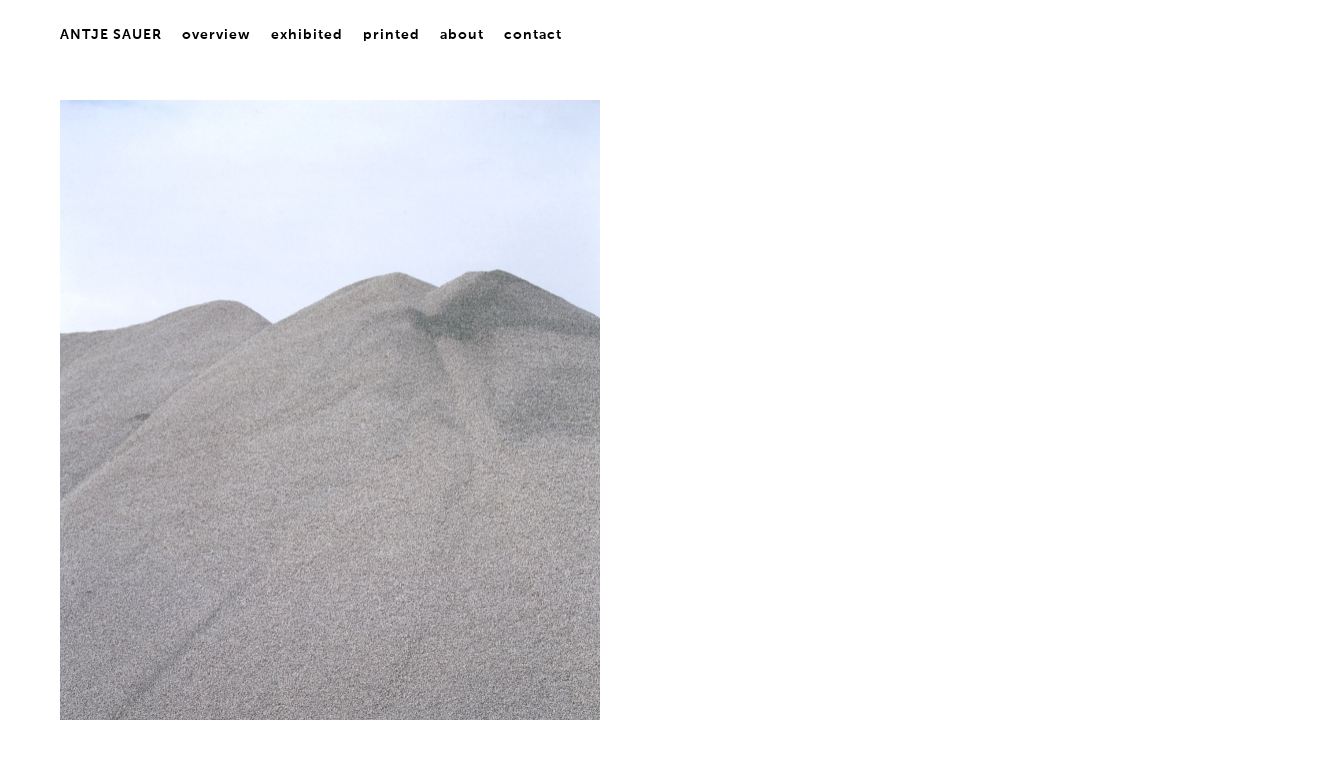

--- FILE ---
content_type: text/html; charset=utf-8
request_url: https://antjesauer.com/no-sound-of-machines
body_size: 5968
content:
<!DOCTYPE html>
<html lang='en'>
<head>
<meta content='text/html;charset=utf-8' http-equiv='Content-Type'>
<meta content='en' http-equiv='Content-Language'>

<meta content='width=device-width, height=device-height, user-scalable=no, initial-scale=1, maximum-scale=1' name='viewport'>
<meta content='yes' name='apple-mobile-web-app-capable'>
<meta content='translucent' name='apple-mobile-web-app-status-bar-style'>
<meta content='production' name='salon-environment'>
<meta content='//d1vq4hxutb7n2b.cloudfront.net' name='salon-image-host'>
<meta content='//d1vq4hxutb7n2b.cloudfront.net' name='salon-highres-image-host'>
<meta content='default' name='salon-mode'>
<meta content='true' name='salon-request-ssl'>

<link href='/images/sln-cstm-16.png' rel='icon' type='image/png'>
<!-- META-Tags, Title -->
<title>no sound of machines
</title>
<meta name="description" content="A digital visual selection of an archive which is modifying continuously, sometimes disappearing. Warm welcome...." >
<!-- %meta{ :property => "og:site_name", :content => @custom_domain_user.custom_page_title } -->
<!-- %meta{ :property => "og:url",   :content => "http://#{request.host_with_port}/#{@page.slug}" } -->

<meta content='website' property='og:type'>
<meta content='Antje Sauer – a digital visual selection of works' property='og:site_name'>
<meta content='Antje Sauer – a digital visual selection of works' property='og:title'>
<meta content='http://antjesauer.com/no-sound-of-machines' property='og:url'>
<meta content='http://antjesauer.com/system/files/5c1a60/82342b8293e7000fd8/facebook_preview_Cellpap_Wandbild_Baakenhafen_Hamburg.jpg' property='og:image'>

<!-- Style -->
<link href="//d1vq4hxutb7n2b.cloudfront.net/assets/frontend-5c76db9b40aa90473d2fd87196d7dda0.css" media="all" rel="stylesheet" type="text/css" />
<style id='custom_css'>body .text-asset-content{font-family:PT Sans;}
body .navigation{position:absolute;padding-top:20px !important;font-size:14px;font-weight:bold;background-color:transparent;padding-left:50px !important;}body .navigation a{color:#000000;letter-spacing:1px;}
body .navigation a:hover{color:#ffffff;background-color:#080000;}
body .navigation a.current{color:#ff2000;}
body .image-asset-content{font-size:12px;text-align:right;}
body #slideshow .details{font-family:Droid Sans Mono;color:#000000;font-size:12px;font-weight:normal;}
body .page-asset-container .image-asset-content{font-family:PT Sans;color:#080400;}
 
 
 

</style>
<!-- JavaScript -->
<link href="//d1vq4hxutb7n2b.cloudfront.net/assets/vendor-8fdf96bcea3a52dd9c5aeb4862bcebb1.css" media="screen" rel="stylesheet" type="text/css" />
<link href="//d1vq4hxutb7n2b.cloudfront.net/assets/salon-legacy-aa994ac131ee2eae352be77c98ea529a.css" media="screen" rel="stylesheet" type="text/css" />
<script src="//d1vq4hxutb7n2b.cloudfront.net/assets/new-frontend-ba0a6d1f11172527351c367c0ecc82d5.js" type="text/javascript"></script>
  <script type="text/javascript">
    var analytics=analytics||[];
    analytics.load=function(e){
      var r=function(e){
        return function(){
          //console.log(e, arguments);
          //analytics.push([e].concat(Array.prototype.slice.call(arguments,0)))
          if(window._gaq && e === 'track') {
            window._gaq.push(['_trackEvent', 'user', arguments[0]])
          }

          if(window.fbq && e === 'track') {
            window.fbq('trackCustom', arguments[0])
          }
        }
      },
      i=["identify","track","trackLink","trackForm","trackClick","trackSubmit","pageview","ab","alias","ready"];
      for(var s=0;s<i.length;s++)analytics[i[s]]=r(i[s])
    };

    analytics.load("");
  </script>


</head>
<body class='enable-mobile-view' data-controller='page' data-custom-domain-user='antje-sauer' data-custom-page-title='Antje Sauer – a digital visual selection of works'>
<div id='accessible-fallback'><div class='data' data-content='{"is_allowed_to_edit":false,"_id":"5c019665342b82f1a3000d2a","user_id":"5be96725342b82da1f001078","slug":"no-sound-of-machines","position":15,"i18n":{"de":{"title":"no sound of machines","caption":""}},"published":true,"hidden":true,"in_salon_index":false,"in_ja_salon_index":false,"apply_filter":false,"filter":{"pages":{"tagged_with_any":null},"assets":{"tagged_with_any":null}},"tags":"","favorite":null,"image_id":"5c1a6082342b8293e7000fd8","image":{"_id":"5c1a6082342b8293e7000fd8","_type":"Image","page_id":"5c019665342b82f1a3000d2a","file_width":1863,"file_height":2500,"file_filename":"Cellpap_Wandbild_Baakenhafen_Hamburg.jpg","slug":"cellpap_wandbild_baakenhafen_hamburg-jpg","file_base":"/system/files/5c1a60/82342b8293e7000fd8","links_to":"","open_new_tab":false,"title":"Cellpap_Wandbild_Baakenhafen_Hamburg.jpg"},"config":{"active_config":"fixedwidthconfig","dndconfig":{"dragging_enabled":false},"fixedwidthconfig":{"image_display_style":"w_extra_large","offset":{"x":0,"y":0},"fix_on":"w","float":"block"},"fixedheightconfig":{"image_display_style":"h_small"},"masonryconfig":{},"strogalski":{"width":724,"big_ratio":1.6,"show_catpion":true,"show_title":true,"thumb_columns":4,"thumb_gap":"7px","thumb_ratio":1.49},"slideshow":{"width":724,"big_ratio":1.6,"show_title":true,"show_caption":true,"thumb_columns":6,"thumb_ratio":1.45,"thumb_gap":"5px"},"squareconfig":{"fit_images":true,"image_display_style":"w_extra_small"}},"css":"","custom_html":"","style":{},"properties":null,"world_coords":{"x":0,"y":0},"resources":[{"properties":null,"i18n":{"de":{"caption":"","copyright":"","source":""}},"tags":"","favorite":null,"updated_at":"2018-12-20T19:01:04Z","_id":"5c1a6082342b8293e7000fd8","_type":"Image","page_id":"5c019665342b82f1a3000d2a","file_width":1863,"file_height":2500,"file_filename":"Cellpap_Wandbild_Baakenhafen_Hamburg.jpg","slug":"cellpap_wandbild_baakenhafen_hamburg-jpg","file_base":"/system/files/5c1a60/82342b8293e7000fd8","links_to":"","open_new_tab":false,"title":"Cellpap_Wandbild_Baakenhafen_Hamburg.jpg"},{"properties":null,"i18n":{"de":{"caption":"","copyright":"","source":""}},"tags":"","favorite":null,"updated_at":"2018-12-20T19:01:06Z","_id":"5c1bd958342b82f486002e0b","_type":"Image","page_id":"5c019665342b82f1a3000d2a","file_width":1923,"file_height":2500,"file_filename":"cellpap_sculpture_baakenhafen_hamburg.jpg","slug":"cellpap_sculpture_baakenhafen_hamburg-jpg","file_base":"/system/files/5c1bd9/58342b82f486002e0b","links_to":"","open_new_tab":false,"title":"cellpap_sculpture_baakenhafen_hamburg.jpg"},{"properties":null,"i18n":{"de":{"caption":"","copyright":"","source":""}},"tags":"","favorite":null,"updated_at":"2018-12-20T19:01:06Z","_id":"5c1bd943342b82f486002e04","_type":"Image","page_id":"5c019665342b82f1a3000d2a","file_width":2500,"file_height":1875,"file_filename":"cellpap_plants_baakenhafen_hamburg.jpg","slug":"cellpap_plants_baakenhafen_hamburg-jpg","file_base":"/system/files/5c1bd9/43342b82f486002e04","links_to":"","open_new_tab":false,"title":"cellpap_plants_baakenhafen_hamburg.jpg"},{"properties":null,"i18n":{"de":{"caption":"","copyright":"","source":""}},"tags":"","favorite":null,"updated_at":"2018-12-20T19:01:06Z","_id":"5c1bd928342b82f486002dfb","_type":"Image","page_id":"5c019665342b82f1a3000d2a","file_width":1869,"file_height":2500,"file_filename":"cellpap_industry_baakenhafen_hamburg.jpg","slug":"cellpap_industry_baakenhafen_hamburg-jpg","file_base":"/system/files/5c1bd9/28342b82f486002dfb","links_to":"","open_new_tab":false,"title":"cellpap_industry_baakenhafen_hamburg.jpg"},{"properties":null,"i18n":{"de":{"caption":"","copyright":"","source":""}},"tags":"","favorite":null,"updated_at":"2018-12-20T19:01:04Z","_id":"5c1bd90e342b82ea5700158c","_type":"Image","page_id":"5c019665342b82f1a3000d2a","file_width":1868,"file_height":2500,"file_filename":"cellpap_gravel_baakenhafen_hamburg.jpg","slug":"cellpap_gravel_baakenhafen_hamburg-jpg","file_base":"/system/files/5c1bd9/0e342b82ea5700158c","links_to":"","open_new_tab":false,"title":"cellpap_gravel_baakenhafen_hamburg.jpg"},{"properties":null,"i18n":{"de":{"caption":"","copyright":"","source":""}},"tags":"","favorite":null,"updated_at":"2018-12-20T19:01:06Z","_id":"5c1bd8e6342b8261a6000840","_type":"Image","page_id":"5c019665342b82f1a3000d2a","file_width":1878,"file_height":2500,"file_filename":"cellpap_door_baakenhafen_hamburg.jpg","slug":"cellpap_door_baakenhafen_hamburg-jpg","file_base":"/system/files/5c1bd8/e6342b8261a6000840","links_to":"","open_new_tab":false,"title":"cellpap_door_baakenhafen_hamburg.jpg"},{"properties":null,"i18n":{"de":{"content":"&lt;p&gt;The area around Baakenhafen, situated at the harbour of Hamburg was changing completely the last 15 years. It is actually a hughe building site, where appartement houses emerge and a new district of Hamburg, called Hafencity is growing. As it was an industrial place years ago, you could find especially at the weekends, quietness and wideness, which is not that easy to find in bigger cities. It was an ordinary sundaywalk as I suddenly found a beautiful drawing on a white painted wall...&lt;/p&gt;","content_type":"html"}},"tags":"","favorite":null,"updated_at":"2019-02-28T12:16:02Z","_id":"5c1be3bf342b82f48600322b","_type":"Text","page_id":"5c019665342b82f1a3000d2a"}],"assets":[{"model_id":"5c1a6082342b8293e7000fd8","model_type":"image","page_id":"5c019665342b82f1a3000d2a","position":0,"list_index":6,"layoutdata":{"masonryconfig":{"display_style":"w_small"}},"style":{},"coords":{"x":20,"y":20},"display_style":"w_small"},{"model_id":"5c1bd958342b82f486002e0b","model_type":"image","page_id":"5c019665342b82f1a3000d2a","position":8,"list_index":5,"layoutdata":{"masonryconfig":{"display_style":"w_small"}},"style":{},"coords":{"x":1001,"y":482},"display_style":"w_small"},{"model_id":"5c1bd943342b82f486002e04","model_type":"image","page_id":"5c019665342b82f1a3000d2a","position":9,"list_index":2,"layoutdata":{"masonryconfig":{"display_style":"w_medium"}},"style":{},"coords":{"x":716,"y":136},"display_style":"w_small"},{"model_id":"5c1bd928342b82f486002dfb","model_type":"image","page_id":"5c019665342b82f1a3000d2a","position":10,"list_index":3,"layoutdata":{"masonryconfig":{"display_style":"w_medium"}},"style":{},"coords":{"x":250,"y":24},"display_style":"w_small"},{"model_id":"5c1bd90e342b82ea5700158c","model_type":"image","page_id":"5c019665342b82f1a3000d2a","position":3,"list_index":7,"layoutdata":{"masonryconfig":{"display_style":"w_extra_small"}},"style":{},"coords":{"x":420,"y":420},"display_style":"w_small"},{"model_id":"5c1bd8e6342b8261a6000840","model_type":"image","page_id":"5c019665342b82f1a3000d2a","position":2,"list_index":4,"layoutdata":{"masonryconfig":{"display_style":"w_extra_small"}},"style":{},"coords":{"x":400,"y":400},"display_style":"w_small"},{"model_id":"5c1be3bf342b82f48600322b","model_type":"text","page_id":"5c019665342b82f1a3000d2a","position":11,"list_index":1,"layoutdata":{"dndconfig":{"display_style":"w_large"},"masonryconfig":{"display_style":"w_large"}},"style":{"font-size":"12px","color":"#000000","background-color":"transparent"},"coords":{"x":1273,"y":677}}],"user":{"_id":"5be96725342b82da1f001078","username":"antje-sauer","display_name":"ANTJE SAUER","style":{".text-asset-content":{"font-family":"PT Sans","color":"","background-color":"","letter-spacing":"","font-weight":"","line-height":""},".navigation":{"position":"absolute","padding-top":"20px !important","padding-bottom":"","font-family":"","font-size":"14px","font-weight":"bold","a":{"color":"#000000","letter-spacing":"1px"},"a:hover":{"color":"#ffffff","background-color":"#080000"},"a.current":{"color":"#ff2000","background-color":""},"background-color":"transparent","padding-left":"50px !important","padding-right":"",".navigation-logo":{"img":{"height":""}}},".image-asset-container":{".public-asset-info":{"background-color":""}},".image-asset-content":{"font-family":"","font-size":"12px","color":"","font-weight":"","letter-spacing":"","text-align":"right","a":{"color":""},"a:hover":{"color":""},"line-height":""},"#slideshow":{".details":{"font-family":"Droid Sans Mono","color":"#000000","font-size":"12px","font-weight":"normal"}},".page-asset-container":{".image-asset-content":{"font-family":"PT Sans","color":"#080400"}}},"website":null,"footer_text":"","custom_html":"&lt;link rel=\"stylesheet\" href=\"//brick.freetls.fastly.net/Noto+Sans:400/Source+Sans+Pro:400/Source+Serif+Pro:400\"&gt;\n","plan":"premium","sponsored":false,"email_md5":"daa3315f07c03d4a80df8e6ce7b9f9f1","features":["public-asset-info","password","beta-slideshow"],"languages":"de,en","css":"","css_mobile":"","css_shared":"/*\nCSS styles in this tab apply to desktop, tablet and smart phone view\n*/\np {\n  font-family: &apos;Noto Sans&apos;;\n  font-weight: 200 !important;\nh1 {\n  font-family: &apos;Source Serif Pro&apos;;\n  font-weight: 400 !important;\n}","properties":{"enable_mobile_view":true,"toolbar":{"v_align":"top","h_align":"right","style":"top:182px; right:146px;","horizontal":true},"nav":{"orientation":"h"},"slideshow":{"desktop":{"overlay":{"top_center":"none","top_left":"none","bottom_right":"counter","top_right":"close","bottom_center":"image-caption","bottom_left":"none"},"overlay_margin":{"left":"50px","bottom":"","top":"20px","right":""},"passepartout":{"top":"50px","bottom":"50px","left":""}},"kind":"perfect"}},"start_page":"overview","public_pages":[{"_id":"5be96725342b82da1f001079","user_id":"5be96725342b82da1f001078","slug":"overview","position":0,"i18n":{"de":{"title":"overview","caption":"","meta":{"autor":"Antje Sauer","copyright":"Antje Sauer","audience":"","keywords":"antje sauer Fotografin Foto Fotografie photography hamburg art contemporary visual artist stilllife portraits documentary ","description":"","page-topic":"photography archive","page-type":""}}},"published":true,"hidden":false,"in_salon_index":false,"in_ja_salon_index":false,"apply_filter":false,"filter":{"pages":{"tagged_with_any":null},"assets":{"tagged_with_any":null}},"tags":"","favorite":null,"image_id":"5fe0f285342b82dbd7000004","image":{"_id":"5fe0f285342b82dbd7000004","_type":"Image","page_id":"5be96725342b82da1f001079","file_width":759,"file_height":1024,"file_filename":"07_Aogu_Bejing_China.jpg","slug":"07_aogu_bejing_china-jpg","file_base":"/system/files/5fe0f2/85342b82dbd7000004","links_to":"aogu","open_new_tab":false,"title":"07_Aogu_Bejing_China.jpg"}},{"_id":"5bf333f9342b8298db0006ff","user_id":"5be96725342b82da1f001078","slug":"exhibited","position":1,"i18n":{"de":{"title":"exhibited","caption":""}},"published":true,"hidden":false,"in_salon_index":false,"in_ja_salon_index":false,"apply_filter":true,"filter":{"pages":{"tagged_with_any":null},"assets":{"tagged_with_any":["exhibited"]}},"tags":"","favorite":null,"image_id":"5bf49773342b824042002e24","image":{"_id":"5bf49773342b824042002e24","_type":"Image","page_id":"5bf4960e342b823a81001733","file_width":800,"file_height":1200,"file_filename":"exhibited_thearchive_part_I_franken.jpg","slug":"exhibited_thearchive_part_i_franken-jpg","file_base":"/system/files/5bf497/73342b824042002e24","links_to":"","open_new_tab":false,"title":"exhibited_thearchive_part_I_franken.jpg"}},{"_id":"5bf43dc0342b825602001cc5","user_id":"5be96725342b82da1f001078","slug":"printed","position":2,"i18n":{"de":{"title":"printed","caption":""}},"published":true,"hidden":false,"in_salon_index":false,"in_ja_salon_index":false,"apply_filter":true,"filter":{"pages":{"tagged_with_any":null},"assets":{"tagged_with_any":["printed"]}},"tags":"book,paper,printed,selfpublished","favorite":null,"image_id":"5bf4979e342b823a810017ae","image":{"_id":"5bf4979e342b823a810017ae","_type":"Image","page_id":"5bf4960e342b823a81001733","file_width":1200,"file_height":801,"file_filename":"thearchive_cover.jpg","slug":"thearchive_cover-jpg","file_base":"/system/files/5bf497/9e342b823a810017ae","links_to":"","open_new_tab":false,"title":"thearchive_cover.jpg"}},{"_id":"5be97b51342b82b62c002d6d","user_id":"5be96725342b82da1f001078","slug":"about","position":3,"i18n":{"de":{"title":"about","caption":""}},"published":true,"hidden":false,"in_salon_index":false,"in_ja_salon_index":false,"apply_filter":true,"filter":{"pages":{"tagged_with_any":null},"assets":{"tagged_with_any":null}},"tags":"","favorite":null,"image_id":null},{"_id":"5cdd3444342b82f4d8000079","user_id":"5be96725342b82da1f001078","slug":"contact","position":17,"i18n":{"de":{"title":"contact","caption":""}},"published":true,"hidden":false,"in_salon_index":false,"in_ja_salon_index":false,"apply_filter":false,"filter":{"pages":{"tagged_with_any":null},"assets":{"tagged_with_any":null}},"tags":"","favorite":null,"image_id":null}]}}' data-path='/antje-sauer/no-sound-of-machines'></div>

</div>
<div id='customizable'>
<div id='navigation'>
<div id='navigation-toggle-wrapper'></div>



<div class='navigation navigation-page '>



  <div class='navigation-logo'>
    <a class='navigation-logo-link' href='/'>
      <span class='navigation-link-text'>ANTJE SAUER</span>
    </a>
  </div>

  <ul class='navigation-items navigation-item-list mobile-hidden'>
      <li data-slug='overview' class='navigation-item'><a class='navigation-link' href='overview'><span class='navigation-link-text'>overview</span></a></li>
      <li data-slug='exhibited' class='navigation-item'><a class='navigation-link' href='exhibited'><span class='navigation-link-text'>exhibited</span></a></li>
      <li data-slug='printed' class='navigation-item'><a class='navigation-link' href='printed'><span class='navigation-link-text'>printed</span></a></li>
      <li data-slug='about' class='navigation-item'><a class='navigation-link' href='about'><span class='navigation-link-text'>about</span></a></li>
      <li data-slug='contact' class='navigation-item'><a class='navigation-link' href='contact'><span class='navigation-link-text'>contact</span></a></li>
  </ul>

</div>

</div>
<div id='content'></div>
<noscript>
<div class='noscript clearfix'>
<h1>Antje Sauer – a digital visual selection of works</h1>
<h2>no sound of machines</h2>
<h3></h3>
<p>
<img alt='' src='/system/files/5c1bd9/0e342b82ea5700158c/w_medium_cellpap_gravel_baakenhafen_hamburg.jpg'>
</p>

<p>
<img alt='' src='/system/files/5c1a60/82342b8293e7000fd8/w_medium_Cellpap_Wandbild_Baakenhafen_Hamburg.jpg'>
</p>

<p>
<img alt='' src='/system/files/5c1bd9/58342b82f486002e0b/w_medium_cellpap_sculpture_baakenhafen_hamburg.jpg'>
</p>

<p>
<img alt='' src='/system/files/5c1bd8/e6342b8261a6000840/w_medium_cellpap_door_baakenhafen_hamburg.jpg'>
</p>

<p>
<img alt='' src='/system/files/5c1bd9/28342b82f486002dfb/w_medium_cellpap_industry_baakenhafen_hamburg.jpg'>
</p>

<p>
<img alt='' src='/system/files/5c1bd9/43342b82f486002e04/w_medium_cellpap_plants_baakenhafen_hamburg.jpg'>
</p>

<p>The area around Baakenhafen, situated at the harbour of Hamburg was changing completely the last 15 years. It is actually a hughe building site, where appartement houses emerge and a new district of Hamburg, called Hafencity is growing. As it was an industrial place years ago, you could find especially at the weekends, quietness and wideness, which is not that easy to find in bigger cities. It was an ordinary sundaywalk as I suddenly found a beautiful drawing on a white painted wall...</p>



<div class='noscript-notice'>
<h3 class='highlight-h3'>JavaScript is turned off.</h3>
<h5>Please enable JavaScript to view this site properly.</h5>
</div>
</div>
</noscript>

</div>
<div id='slideshow'>

<div class='navigation navigation-detail'>

  <div class='navigation-logo'>
    <a class='navigation-logo-link' href=''>
      <span class='navigation-link-text'></span>
    </a>
  </div>

  <ul class='navigation-items navigation-item-list'>
    <li data-slug='' class='navigation-item'><a class='navigation-link current' href=''><span class='navigation-link-text'></span></a></li>
  </ul>

</div>

<div class='content'></div>
</div>
<div id='drag-uploader-cover'></div>
<!-- drop-instruction= "Drop your files <br> to start uploading" -->

<script>
  //<![CDATA[
    window.app = new Salon.App();
  //]]>
</script>
<script>
  //<![CDATA[
    var _gaq = _gaq || [];
    var _ga_custom  = '';
    var _ga_salon   = 'UA-24391101-1';
    
    if(_ga_custom && _ga_custom != ''){
      _gaq.push(['custom._setAccount', _ga_custom]);
    }
    
    if(_ga_salon && _ga_salon != ''){
      _gaq.push(['_setAccount', _ga_salon]);
    }
    
    (function() {
      var ga = document.createElement('script'); ga.type = 'text/javascript'; ga.async = true;
      ga.src = ('https:' == document.location.protocol ? 'https://ssl' : 'http://www') + '.google-analytics.com/ga.js';
      var s = document.getElementsByTagName('script')[0]; s.parentNode.insertBefore(ga, s);
    })();
  //]]>
</script>

<div id='custom_html'></div>
<div id='footer'></div>



</body>
</html>



--- FILE ---
content_type: text/css
request_url: https://brick.freetls.fastly.net/Noto+Sans:400/Source+Sans+Pro:400/Source+Serif+Pro:400
body_size: -53
content:
@font-face{font-family:'Noto Sans';font-style:normal;font-weight:400;src:local('Noto Sans Regular'),url(//brick.freetls.fastly.net/fonts/notosans/400.woff) format('woff')}@font-face{font-family:'Source Sans Pro';font-style:normal;font-weight:400;src:local('Source Sans Pro Regular'),url(//brick.freetls.fastly.net/fonts/sourcesanspro/400.woff) format('woff')}@font-face{font-family:'Source Serif Pro';font-style:normal;font-weight:400;src:local('Source Serif Pro'),url(//brick.freetls.fastly.net/fonts/sourceserifpro/400.woff) format('woff')}